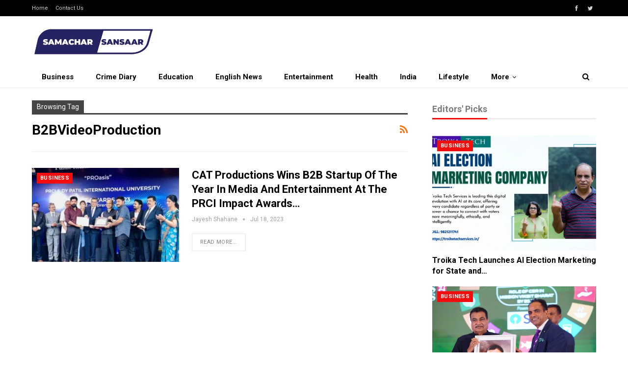

--- FILE ---
content_type: text/html; charset=UTF-8
request_url: https://en.samacharsansaar.com/tag/b2bvideoproduction/
body_size: 12883
content:
	<!DOCTYPE html>
		<!--[if IE 8]>
	<html class="ie ie8" lang="en-US"> <![endif]-->
	<!--[if IE 9]>
	<html class="ie ie9" lang="en-US"> <![endif]-->
	<!--[if gt IE 9]><!-->
<html lang="en-US"> <!--<![endif]-->
	<head>
				<meta charset="UTF-8">
		<meta http-equiv="X-UA-Compatible" content="IE=edge">
		<meta name="viewport" content="width=device-width, initial-scale=1.0">
		<link rel="pingback" href="https://en.samacharsansaar.com/xmlrpc.php"/>

		<title>B2BVideoProduction &#8211; Samachar Sansaar English</title>
<meta name='robots' content='max-image-preview:large' />
	<style>img:is([sizes="auto" i], [sizes^="auto," i]) { contain-intrinsic-size: 3000px 1500px }</style>
	
<!-- Better Open Graph, Schema.org & Twitter Integration -->
<meta property="og:locale" content="en_us"/>
<meta property="og:site_name" content="Samachar Sansaar English"/>
<meta property="og:url" content="https://en.samacharsansaar.com/tag/b2bvideoproduction/"/>
<meta property="og:title" content="Archives"/>
<meta property="og:type" content="website"/>
<meta name="twitter:card" content="summary"/>
<meta name="twitter:url" content="https://en.samacharsansaar.com/tag/b2bvideoproduction/"/>
<meta name="twitter:title" content="Archives"/>
<!-- / Better Open Graph, Schema.org & Twitter Integration. -->
<link rel='dns-prefetch' href='//fonts.googleapis.com' />
<link rel="alternate" type="application/rss+xml" title="Samachar Sansaar English &raquo; Feed" href="https://en.samacharsansaar.com/feed/" />
<link rel="alternate" type="application/rss+xml" title="Samachar Sansaar English &raquo; Comments Feed" href="https://en.samacharsansaar.com/comments/feed/" />
<link rel="alternate" type="application/rss+xml" title="Samachar Sansaar English &raquo; B2BVideoProduction Tag Feed" href="https://en.samacharsansaar.com/tag/b2bvideoproduction/feed/" />
<script type="text/javascript">
/* <![CDATA[ */
window._wpemojiSettings = {"baseUrl":"https:\/\/s.w.org\/images\/core\/emoji\/16.0.1\/72x72\/","ext":".png","svgUrl":"https:\/\/s.w.org\/images\/core\/emoji\/16.0.1\/svg\/","svgExt":".svg","source":{"concatemoji":"https:\/\/en.samacharsansaar.com\/wp-includes\/js\/wp-emoji-release.min.js?ver=d7887a72a9adb9e767db9fa581188dc2"}};
/*! This file is auto-generated */
!function(s,n){var o,i,e;function c(e){try{var t={supportTests:e,timestamp:(new Date).valueOf()};sessionStorage.setItem(o,JSON.stringify(t))}catch(e){}}function p(e,t,n){e.clearRect(0,0,e.canvas.width,e.canvas.height),e.fillText(t,0,0);var t=new Uint32Array(e.getImageData(0,0,e.canvas.width,e.canvas.height).data),a=(e.clearRect(0,0,e.canvas.width,e.canvas.height),e.fillText(n,0,0),new Uint32Array(e.getImageData(0,0,e.canvas.width,e.canvas.height).data));return t.every(function(e,t){return e===a[t]})}function u(e,t){e.clearRect(0,0,e.canvas.width,e.canvas.height),e.fillText(t,0,0);for(var n=e.getImageData(16,16,1,1),a=0;a<n.data.length;a++)if(0!==n.data[a])return!1;return!0}function f(e,t,n,a){switch(t){case"flag":return n(e,"\ud83c\udff3\ufe0f\u200d\u26a7\ufe0f","\ud83c\udff3\ufe0f\u200b\u26a7\ufe0f")?!1:!n(e,"\ud83c\udde8\ud83c\uddf6","\ud83c\udde8\u200b\ud83c\uddf6")&&!n(e,"\ud83c\udff4\udb40\udc67\udb40\udc62\udb40\udc65\udb40\udc6e\udb40\udc67\udb40\udc7f","\ud83c\udff4\u200b\udb40\udc67\u200b\udb40\udc62\u200b\udb40\udc65\u200b\udb40\udc6e\u200b\udb40\udc67\u200b\udb40\udc7f");case"emoji":return!a(e,"\ud83e\udedf")}return!1}function g(e,t,n,a){var r="undefined"!=typeof WorkerGlobalScope&&self instanceof WorkerGlobalScope?new OffscreenCanvas(300,150):s.createElement("canvas"),o=r.getContext("2d",{willReadFrequently:!0}),i=(o.textBaseline="top",o.font="600 32px Arial",{});return e.forEach(function(e){i[e]=t(o,e,n,a)}),i}function t(e){var t=s.createElement("script");t.src=e,t.defer=!0,s.head.appendChild(t)}"undefined"!=typeof Promise&&(o="wpEmojiSettingsSupports",i=["flag","emoji"],n.supports={everything:!0,everythingExceptFlag:!0},e=new Promise(function(e){s.addEventListener("DOMContentLoaded",e,{once:!0})}),new Promise(function(t){var n=function(){try{var e=JSON.parse(sessionStorage.getItem(o));if("object"==typeof e&&"number"==typeof e.timestamp&&(new Date).valueOf()<e.timestamp+604800&&"object"==typeof e.supportTests)return e.supportTests}catch(e){}return null}();if(!n){if("undefined"!=typeof Worker&&"undefined"!=typeof OffscreenCanvas&&"undefined"!=typeof URL&&URL.createObjectURL&&"undefined"!=typeof Blob)try{var e="postMessage("+g.toString()+"("+[JSON.stringify(i),f.toString(),p.toString(),u.toString()].join(",")+"));",a=new Blob([e],{type:"text/javascript"}),r=new Worker(URL.createObjectURL(a),{name:"wpTestEmojiSupports"});return void(r.onmessage=function(e){c(n=e.data),r.terminate(),t(n)})}catch(e){}c(n=g(i,f,p,u))}t(n)}).then(function(e){for(var t in e)n.supports[t]=e[t],n.supports.everything=n.supports.everything&&n.supports[t],"flag"!==t&&(n.supports.everythingExceptFlag=n.supports.everythingExceptFlag&&n.supports[t]);n.supports.everythingExceptFlag=n.supports.everythingExceptFlag&&!n.supports.flag,n.DOMReady=!1,n.readyCallback=function(){n.DOMReady=!0}}).then(function(){return e}).then(function(){var e;n.supports.everything||(n.readyCallback(),(e=n.source||{}).concatemoji?t(e.concatemoji):e.wpemoji&&e.twemoji&&(t(e.twemoji),t(e.wpemoji)))}))}((window,document),window._wpemojiSettings);
/* ]]> */
</script>

<style id='wp-emoji-styles-inline-css' type='text/css'>

	img.wp-smiley, img.emoji {
		display: inline !important;
		border: none !important;
		box-shadow: none !important;
		height: 1em !important;
		width: 1em !important;
		margin: 0 0.07em !important;
		vertical-align: -0.1em !important;
		background: none !important;
		padding: 0 !important;
	}
</style>
<link rel='stylesheet' id='wp-block-library-css' href='https://en.samacharsansaar.com/wp-includes/css/dist/block-library/style.min.css?ver=d7887a72a9adb9e767db9fa581188dc2' type='text/css' media='all' />
<style id='classic-theme-styles-inline-css' type='text/css'>
/*! This file is auto-generated */
.wp-block-button__link{color:#fff;background-color:#32373c;border-radius:9999px;box-shadow:none;text-decoration:none;padding:calc(.667em + 2px) calc(1.333em + 2px);font-size:1.125em}.wp-block-file__button{background:#32373c;color:#fff;text-decoration:none}
</style>
<style id='global-styles-inline-css' type='text/css'>
:root{--wp--preset--aspect-ratio--square: 1;--wp--preset--aspect-ratio--4-3: 4/3;--wp--preset--aspect-ratio--3-4: 3/4;--wp--preset--aspect-ratio--3-2: 3/2;--wp--preset--aspect-ratio--2-3: 2/3;--wp--preset--aspect-ratio--16-9: 16/9;--wp--preset--aspect-ratio--9-16: 9/16;--wp--preset--color--black: #000000;--wp--preset--color--cyan-bluish-gray: #abb8c3;--wp--preset--color--white: #ffffff;--wp--preset--color--pale-pink: #f78da7;--wp--preset--color--vivid-red: #cf2e2e;--wp--preset--color--luminous-vivid-orange: #ff6900;--wp--preset--color--luminous-vivid-amber: #fcb900;--wp--preset--color--light-green-cyan: #7bdcb5;--wp--preset--color--vivid-green-cyan: #00d084;--wp--preset--color--pale-cyan-blue: #8ed1fc;--wp--preset--color--vivid-cyan-blue: #0693e3;--wp--preset--color--vivid-purple: #9b51e0;--wp--preset--gradient--vivid-cyan-blue-to-vivid-purple: linear-gradient(135deg,rgba(6,147,227,1) 0%,rgb(155,81,224) 100%);--wp--preset--gradient--light-green-cyan-to-vivid-green-cyan: linear-gradient(135deg,rgb(122,220,180) 0%,rgb(0,208,130) 100%);--wp--preset--gradient--luminous-vivid-amber-to-luminous-vivid-orange: linear-gradient(135deg,rgba(252,185,0,1) 0%,rgba(255,105,0,1) 100%);--wp--preset--gradient--luminous-vivid-orange-to-vivid-red: linear-gradient(135deg,rgba(255,105,0,1) 0%,rgb(207,46,46) 100%);--wp--preset--gradient--very-light-gray-to-cyan-bluish-gray: linear-gradient(135deg,rgb(238,238,238) 0%,rgb(169,184,195) 100%);--wp--preset--gradient--cool-to-warm-spectrum: linear-gradient(135deg,rgb(74,234,220) 0%,rgb(151,120,209) 20%,rgb(207,42,186) 40%,rgb(238,44,130) 60%,rgb(251,105,98) 80%,rgb(254,248,76) 100%);--wp--preset--gradient--blush-light-purple: linear-gradient(135deg,rgb(255,206,236) 0%,rgb(152,150,240) 100%);--wp--preset--gradient--blush-bordeaux: linear-gradient(135deg,rgb(254,205,165) 0%,rgb(254,45,45) 50%,rgb(107,0,62) 100%);--wp--preset--gradient--luminous-dusk: linear-gradient(135deg,rgb(255,203,112) 0%,rgb(199,81,192) 50%,rgb(65,88,208) 100%);--wp--preset--gradient--pale-ocean: linear-gradient(135deg,rgb(255,245,203) 0%,rgb(182,227,212) 50%,rgb(51,167,181) 100%);--wp--preset--gradient--electric-grass: linear-gradient(135deg,rgb(202,248,128) 0%,rgb(113,206,126) 100%);--wp--preset--gradient--midnight: linear-gradient(135deg,rgb(2,3,129) 0%,rgb(40,116,252) 100%);--wp--preset--font-size--small: 13px;--wp--preset--font-size--medium: 20px;--wp--preset--font-size--large: 36px;--wp--preset--font-size--x-large: 42px;--wp--preset--spacing--20: 0.44rem;--wp--preset--spacing--30: 0.67rem;--wp--preset--spacing--40: 1rem;--wp--preset--spacing--50: 1.5rem;--wp--preset--spacing--60: 2.25rem;--wp--preset--spacing--70: 3.38rem;--wp--preset--spacing--80: 5.06rem;--wp--preset--shadow--natural: 6px 6px 9px rgba(0, 0, 0, 0.2);--wp--preset--shadow--deep: 12px 12px 50px rgba(0, 0, 0, 0.4);--wp--preset--shadow--sharp: 6px 6px 0px rgba(0, 0, 0, 0.2);--wp--preset--shadow--outlined: 6px 6px 0px -3px rgba(255, 255, 255, 1), 6px 6px rgba(0, 0, 0, 1);--wp--preset--shadow--crisp: 6px 6px 0px rgba(0, 0, 0, 1);}:where(.is-layout-flex){gap: 0.5em;}:where(.is-layout-grid){gap: 0.5em;}body .is-layout-flex{display: flex;}.is-layout-flex{flex-wrap: wrap;align-items: center;}.is-layout-flex > :is(*, div){margin: 0;}body .is-layout-grid{display: grid;}.is-layout-grid > :is(*, div){margin: 0;}:where(.wp-block-columns.is-layout-flex){gap: 2em;}:where(.wp-block-columns.is-layout-grid){gap: 2em;}:where(.wp-block-post-template.is-layout-flex){gap: 1.25em;}:where(.wp-block-post-template.is-layout-grid){gap: 1.25em;}.has-black-color{color: var(--wp--preset--color--black) !important;}.has-cyan-bluish-gray-color{color: var(--wp--preset--color--cyan-bluish-gray) !important;}.has-white-color{color: var(--wp--preset--color--white) !important;}.has-pale-pink-color{color: var(--wp--preset--color--pale-pink) !important;}.has-vivid-red-color{color: var(--wp--preset--color--vivid-red) !important;}.has-luminous-vivid-orange-color{color: var(--wp--preset--color--luminous-vivid-orange) !important;}.has-luminous-vivid-amber-color{color: var(--wp--preset--color--luminous-vivid-amber) !important;}.has-light-green-cyan-color{color: var(--wp--preset--color--light-green-cyan) !important;}.has-vivid-green-cyan-color{color: var(--wp--preset--color--vivid-green-cyan) !important;}.has-pale-cyan-blue-color{color: var(--wp--preset--color--pale-cyan-blue) !important;}.has-vivid-cyan-blue-color{color: var(--wp--preset--color--vivid-cyan-blue) !important;}.has-vivid-purple-color{color: var(--wp--preset--color--vivid-purple) !important;}.has-black-background-color{background-color: var(--wp--preset--color--black) !important;}.has-cyan-bluish-gray-background-color{background-color: var(--wp--preset--color--cyan-bluish-gray) !important;}.has-white-background-color{background-color: var(--wp--preset--color--white) !important;}.has-pale-pink-background-color{background-color: var(--wp--preset--color--pale-pink) !important;}.has-vivid-red-background-color{background-color: var(--wp--preset--color--vivid-red) !important;}.has-luminous-vivid-orange-background-color{background-color: var(--wp--preset--color--luminous-vivid-orange) !important;}.has-luminous-vivid-amber-background-color{background-color: var(--wp--preset--color--luminous-vivid-amber) !important;}.has-light-green-cyan-background-color{background-color: var(--wp--preset--color--light-green-cyan) !important;}.has-vivid-green-cyan-background-color{background-color: var(--wp--preset--color--vivid-green-cyan) !important;}.has-pale-cyan-blue-background-color{background-color: var(--wp--preset--color--pale-cyan-blue) !important;}.has-vivid-cyan-blue-background-color{background-color: var(--wp--preset--color--vivid-cyan-blue) !important;}.has-vivid-purple-background-color{background-color: var(--wp--preset--color--vivid-purple) !important;}.has-black-border-color{border-color: var(--wp--preset--color--black) !important;}.has-cyan-bluish-gray-border-color{border-color: var(--wp--preset--color--cyan-bluish-gray) !important;}.has-white-border-color{border-color: var(--wp--preset--color--white) !important;}.has-pale-pink-border-color{border-color: var(--wp--preset--color--pale-pink) !important;}.has-vivid-red-border-color{border-color: var(--wp--preset--color--vivid-red) !important;}.has-luminous-vivid-orange-border-color{border-color: var(--wp--preset--color--luminous-vivid-orange) !important;}.has-luminous-vivid-amber-border-color{border-color: var(--wp--preset--color--luminous-vivid-amber) !important;}.has-light-green-cyan-border-color{border-color: var(--wp--preset--color--light-green-cyan) !important;}.has-vivid-green-cyan-border-color{border-color: var(--wp--preset--color--vivid-green-cyan) !important;}.has-pale-cyan-blue-border-color{border-color: var(--wp--preset--color--pale-cyan-blue) !important;}.has-vivid-cyan-blue-border-color{border-color: var(--wp--preset--color--vivid-cyan-blue) !important;}.has-vivid-purple-border-color{border-color: var(--wp--preset--color--vivid-purple) !important;}.has-vivid-cyan-blue-to-vivid-purple-gradient-background{background: var(--wp--preset--gradient--vivid-cyan-blue-to-vivid-purple) !important;}.has-light-green-cyan-to-vivid-green-cyan-gradient-background{background: var(--wp--preset--gradient--light-green-cyan-to-vivid-green-cyan) !important;}.has-luminous-vivid-amber-to-luminous-vivid-orange-gradient-background{background: var(--wp--preset--gradient--luminous-vivid-amber-to-luminous-vivid-orange) !important;}.has-luminous-vivid-orange-to-vivid-red-gradient-background{background: var(--wp--preset--gradient--luminous-vivid-orange-to-vivid-red) !important;}.has-very-light-gray-to-cyan-bluish-gray-gradient-background{background: var(--wp--preset--gradient--very-light-gray-to-cyan-bluish-gray) !important;}.has-cool-to-warm-spectrum-gradient-background{background: var(--wp--preset--gradient--cool-to-warm-spectrum) !important;}.has-blush-light-purple-gradient-background{background: var(--wp--preset--gradient--blush-light-purple) !important;}.has-blush-bordeaux-gradient-background{background: var(--wp--preset--gradient--blush-bordeaux) !important;}.has-luminous-dusk-gradient-background{background: var(--wp--preset--gradient--luminous-dusk) !important;}.has-pale-ocean-gradient-background{background: var(--wp--preset--gradient--pale-ocean) !important;}.has-electric-grass-gradient-background{background: var(--wp--preset--gradient--electric-grass) !important;}.has-midnight-gradient-background{background: var(--wp--preset--gradient--midnight) !important;}.has-small-font-size{font-size: var(--wp--preset--font-size--small) !important;}.has-medium-font-size{font-size: var(--wp--preset--font-size--medium) !important;}.has-large-font-size{font-size: var(--wp--preset--font-size--large) !important;}.has-x-large-font-size{font-size: var(--wp--preset--font-size--x-large) !important;}
:where(.wp-block-post-template.is-layout-flex){gap: 1.25em;}:where(.wp-block-post-template.is-layout-grid){gap: 1.25em;}
:where(.wp-block-columns.is-layout-flex){gap: 2em;}:where(.wp-block-columns.is-layout-grid){gap: 2em;}
:root :where(.wp-block-pullquote){font-size: 1.5em;line-height: 1.6;}
</style>
<link rel='stylesheet' id='better-framework-main-fonts-css' href='https://fonts.googleapis.com/css?family=Roboto:400,700,500,400italic&#038;display=swap' type='text/css' media='all' />
<script type="text/javascript" src="https://en.samacharsansaar.com/wp-includes/js/jquery/jquery.min.js?ver=3.7.1" id="jquery-core-js"></script>
<script type="text/javascript" src="https://en.samacharsansaar.com/wp-includes/js/jquery/jquery-migrate.min.js?ver=3.4.1" id="jquery-migrate-js"></script>
<!--[if lt IE 9]>
<script type="text/javascript" src="https://en.samacharsansaar.com/wp-content/themes/publisher/includes/libs/better-framework/assets/js/html5shiv.min.js?ver=3.15.0" id="bf-html5shiv-js"></script>
<![endif]-->
<!--[if lt IE 9]>
<script type="text/javascript" src="https://en.samacharsansaar.com/wp-content/themes/publisher/includes/libs/better-framework/assets/js/respond.min.js?ver=3.15.0" id="bf-respond-js"></script>
<![endif]-->
<link rel="https://api.w.org/" href="https://en.samacharsansaar.com/wp-json/" /><link rel="alternate" title="JSON" type="application/json" href="https://en.samacharsansaar.com/wp-json/wp/v2/tags/116" /><link rel="EditURI" type="application/rsd+xml" title="RSD" href="https://en.samacharsansaar.com/xmlrpc.php?rsd" />
<!-- Google tag (gtag.js) -->
<script async src="https://www.googletagmanager.com/gtag/js?id=G-W26M9P7P7W"></script>
<script>
  window.dataLayer = window.dataLayer || [];
  function gtag(){dataLayer.push(arguments);}
  gtag('js', new Date());

  gtag('config', 'G-W26M9P7P7W');
</script><script async src="https://pagead2.googlesyndication.com/pagead/js/adsbygoogle.js?client=ca-pub-8196072217294642"
     crossorigin="anonymous"></script><meta name="generator" content="Powered by WPBakery Page Builder - drag and drop page builder for WordPress."/>
<script type="application/ld+json">{
    "@context": "http://schema.org/",
    "@type": "Organization",
    "@id": "#organization",
    "logo": {
        "@type": "ImageObject",
        "url": "https://en.samacharsansaar.com/wp-content/uploads/2023/12/FINAL-ENGLISH-1.png"
    },
    "url": "https://en.samacharsansaar.com/",
    "name": "Samachar Sansaar English",
    "description": ""
}</script>
<script type="application/ld+json">{
    "@context": "http://schema.org/",
    "@type": "WebSite",
    "name": "Samachar Sansaar English",
    "alternateName": "",
    "url": "https://en.samacharsansaar.com/"
}</script>
<link rel='stylesheet' id='bf-minifed-css-1' href='https://en.samacharsansaar.com/wp-content/bs-booster-cache/ff1d4337ea53b0f155ed62557652440b.css' type='text/css' media='all' />
<link rel='stylesheet' id='7.11.0-1759493724' href='https://en.samacharsansaar.com/wp-content/bs-booster-cache/20d00d3fab4f0ad245519794c64e3543.css' type='text/css' media='all' />
<link rel="icon" href="https://en.samacharsansaar.com/wp-content/uploads/2023/07/samachar-icon-1-100x100.jpg" sizes="32x32" />
<link rel="icon" href="https://en.samacharsansaar.com/wp-content/uploads/2023/07/samachar-icon-1.jpg" sizes="192x192" />
<link rel="apple-touch-icon" href="https://en.samacharsansaar.com/wp-content/uploads/2023/07/samachar-icon-1.jpg" />
<meta name="msapplication-TileImage" content="https://en.samacharsansaar.com/wp-content/uploads/2023/07/samachar-icon-1.jpg" />
		<style type="text/css" id="wp-custom-css">
			.site-branding .logo a img{
    max-width: 250px !important;
}		</style>
		<noscript><style> .wpb_animate_when_almost_visible { opacity: 1; }</style></noscript>	</head>

<body class="archive tag tag-b2bvideoproduction tag-116 wp-theme-publisher bs-theme bs-publisher bs-publisher-clean-news active-light-box ltr close-rh page-layout-2-col page-layout-2-col-right full-width active-sticky-sidebar main-menu-sticky-smart main-menu-out-full-width active-ajax-search  wpb-js-composer js-comp-ver-6.7.0 vc_responsive bs-ll-a" dir="ltr">
	<header id="header" class="site-header header-style-2 full-width" itemscope="itemscope" itemtype="https://schema.org/WPHeader">

		<section class="topbar topbar-style-1 hidden-xs hidden-xs">
	<div class="content-wrap">
		<div class="container">
			<div class="topbar-inner clearfix">

									<div class="section-links">
								<div  class="  better-studio-shortcode bsc-clearfix better-social-counter style-button not-colored in-4-col">
						<ul class="social-list bsc-clearfix"><li class="social-item facebook"><a href = "https://www.facebook.com/BetterSTU" target = "_blank" > <i class="item-icon bsfi-facebook" ></i><span class="item-title" > Likes </span> </a> </li> <li class="social-item twitter"><a href = "https://twitter.com/BetterSTU" target = "_blank" > <i class="item-icon bsfi-twitter" ></i><span class="item-title" > Followers </span> </a> </li> 			</ul>
		</div>
							</div>
				
				<div class="section-menu">
						<div id="menu-top" class="menu top-menu-wrapper" role="navigation" itemscope="itemscope" itemtype="https://schema.org/SiteNavigationElement">
		<nav class="top-menu-container">

			<ul id="top-navigation" class="top-menu menu clearfix bsm-pure">
				<li id="menu-item-166" class="menu-item menu-item-type-post_type menu-item-object-page better-anim-fade menu-item-166"><a href="https://en.samacharsansaar.com/bs-front-page/">Home</a></li>
<li id="menu-item-2715" class="menu-item menu-item-type-post_type menu-item-object-page better-anim-fade menu-item-2715"><a href="https://en.samacharsansaar.com/bs-contact-us/">Contact Us</a></li>
			</ul>

		</nav>
	</div>
				</div>
			</div>
		</div>
	</div>
</section>
		<div class="header-inner">
			<div class="content-wrap">
				<div class="container">
					<div class="row">
						<div class="row-height">
							<div class="logo-col col-xs-12">
								<div class="col-inside">
									<div id="site-branding" class="site-branding">
	<p  id="site-title" class="logo h1 img-logo">
	<a href="https://en.samacharsansaar.com/" itemprop="url" rel="home">
					<img id="site-logo" src="https://en.samacharsansaar.com/wp-content/uploads/2023/12/FINAL-ENGLISH-1.png"
			     alt="समाचार संसार"  />

			<span class="site-title">समाचार संसार - </span>
				</a>
</p>
</div><!-- .site-branding -->
								</div>
							</div>
													</div>
					</div>
				</div>
			</div>
		</div>

		<div id="menu-main" class="menu main-menu-wrapper show-search-item menu-actions-btn-width-1" role="navigation" itemscope="itemscope" itemtype="https://schema.org/SiteNavigationElement">
	<div class="main-menu-inner">
		<div class="content-wrap">
			<div class="container">

				<nav class="main-menu-container">
					<ul id="main-navigation" class="main-menu menu bsm-pure clearfix">
						<li id="menu-item-2684" class="menu-item menu-item-type-taxonomy menu-item-object-category menu-term-30 better-anim-fade menu-item-2684"><a href="https://en.samacharsansaar.com/category/business/">Business</a></li>
<li id="menu-item-2685" class="menu-item menu-item-type-taxonomy menu-item-object-category menu-term-31 better-anim-fade menu-item-2685"><a href="https://en.samacharsansaar.com/category/crime-diary/">Crime Diary</a></li>
<li id="menu-item-2686" class="menu-item menu-item-type-taxonomy menu-item-object-category menu-term-32 better-anim-fade menu-item-2686"><a href="https://en.samacharsansaar.com/category/education/">Education</a></li>
<li id="menu-item-2687" class="menu-item menu-item-type-taxonomy menu-item-object-category menu-term-38 better-anim-fade menu-item-2687"><a href="https://en.samacharsansaar.com/category/english-news/">English News</a></li>
<li id="menu-item-3631" class="menu-item menu-item-type-taxonomy menu-item-object-category menu-term-94 better-anim-fade menu-item-3631"><a href="https://en.samacharsansaar.com/category/entertainment/">Entertainment</a></li>
<li id="menu-item-3632" class="menu-item menu-item-type-taxonomy menu-item-object-category menu-term-311 better-anim-fade menu-item-3632"><a href="https://en.samacharsansaar.com/category/health/">Health</a></li>
<li id="menu-item-2688" class="menu-item menu-item-type-taxonomy menu-item-object-category menu-term-33 better-anim-fade menu-item-2688"><a href="https://en.samacharsansaar.com/category/india/">India</a></li>
<li id="menu-item-2689" class="menu-item menu-item-type-taxonomy menu-item-object-category menu-term-40 better-anim-fade menu-item-2689"><a href="https://en.samacharsansaar.com/category/eg-lifestyle/">Lifestyle</a></li>
<li id="menu-item-3633" class="menu-item menu-item-type-taxonomy menu-item-object-category menu-term-179 better-anim-fade menu-item-3633"><a href="https://en.samacharsansaar.com/category/national/">National</a></li>
<li id="menu-item-2690" class="menu-item menu-item-type-taxonomy menu-item-object-category menu-term-1 better-anim-fade menu-item-2690"><a href="https://en.samacharsansaar.com/category/news/">News</a></li>
<li id="menu-item-2691" class="menu-item menu-item-type-taxonomy menu-item-object-category menu-term-34 better-anim-fade menu-item-2691"><a href="https://en.samacharsansaar.com/category/politics/">Politics</a></li>
<li id="menu-item-2692" class="menu-item menu-item-type-taxonomy menu-item-object-category menu-term-35 better-anim-fade menu-item-2692"><a href="https://en.samacharsansaar.com/category/religion/">Religion</a></li>
<li id="menu-item-2693" class="menu-item menu-item-type-taxonomy menu-item-object-category menu-term-36 better-anim-fade menu-item-2693"><a href="https://en.samacharsansaar.com/category/sports/">Sports</a></li>
<li id="menu-item-2694" class="menu-item menu-item-type-taxonomy menu-item-object-category menu-term-37 better-anim-fade menu-item-2694"><a href="https://en.samacharsansaar.com/category/technology/">Technology</a></li>
<li id="menu-item-3064" class="menu-item menu-item-type-custom menu-item-object-custom better-anim-fade menu-item-3064"><a href="https://samacharsansaar.com/">Samachar Sansaar</a></li>
					</ul><!-- #main-navigation -->
											<div class="menu-action-buttons width-1">
															<div class="search-container close">
									<span class="search-handler"><i class="fa fa-search"></i></span>

									<div class="search-box clearfix">
										<form role="search" method="get" class="search-form clearfix" action="https://en.samacharsansaar.com">
	<input type="search" class="search-field"
	       placeholder="Search..."
	       value="" name="s"
	       title="Search for:"
	       autocomplete="off">
	<input type="submit" class="search-submit" value="Search">
</form><!-- .search-form -->
									</div>
								</div>
														</div>
										</nav><!-- .main-menu-container -->

			</div>
		</div>
	</div>
</div><!-- .menu -->
	</header><!-- .header -->
	<div class="rh-header clearfix light deferred-block-exclude">
		<div class="rh-container clearfix">

			<div class="menu-container close">
				<span class="menu-handler"><span class="lines"></span></span>
			</div><!-- .menu-container -->

			<div class="logo-container rh-img-logo">
				<a href="https://en.samacharsansaar.com/" itemprop="url" rel="home">
											<img src="https://en.samacharsansaar.com/wp-content/uploads/2023/12/FINAL-ENGLISH-1.png"
						     alt="Samachar Sansaar English"  />				</a>
			</div><!-- .logo-container -->
		</div><!-- .rh-container -->
	</div><!-- .rh-header -->
		<div class="main-wrap content-main-wrap">
		<div class="content-wrap">
		<main id="content" class="content-container">

		<div class="container layout-2-col layout-2-col-1 layout-right-sidebar">
			<div class="row main-section">
										<div class="col-sm-8 content-column">
							<section class="archive-title tag-title with-action">
	<div class="pre-title"><span>Browsing Tag</span></div>

	<div class="actions-container">
		<a class="rss-link" href="https://en.samacharsansaar.com/tag/b2bvideoproduction/feed/"><i class="fa fa-rss"></i></a>
	</div>

	<h1 class="page-heading"><span class="h-title">B2BVideoProduction</span></h1>

	</section>
	<div class="listing listing-blog listing-blog-5 clearfix ">
		<article class="post-2763 type-post format-standard has-post-thumbnail   listing-item listing-item-blog  listing-item-blog-5 main-term-30 bsw-7 ">
	<div class="item-inner clearfix">

					<div class="featured clearfix">
				<div class="term-badges floated"><span class="term-badge term-30"><a href="https://en.samacharsansaar.com/category/business/">Business</a></span></div>				<a  title="CAT Productions Wins B2B Startup of the Year in Media and Entertainment at the PRCI Impact Awards 2023" data-src="https://en.samacharsansaar.com/wp-content/uploads/2023/07/1-1-5-357x210.jpg" data-bs-srcset="{&quot;baseurl&quot;:&quot;https:\/\/en.samacharsansaar.com\/wp-content\/uploads\/2023\/07\/&quot;,&quot;sizes&quot;:{&quot;210&quot;:&quot;1-1-5-210x136.jpg&quot;,&quot;279&quot;:&quot;1-1-5-279x220.jpg&quot;,&quot;357&quot;:&quot;1-1-5-357x210.jpg&quot;,&quot;750&quot;:&quot;1-1-5-750x430.jpg&quot;,&quot;1200&quot;:&quot;1-1-5.jpg&quot;}}"						class="img-holder" href="https://en.samacharsansaar.com/cat-productions-wins-b2b-startup-of-the-year-in-media-and-entertainment-at-the-prci-impact-awards-2023/"></a>
							</div>
		<h2 class="title">		<a href="https://en.samacharsansaar.com/cat-productions-wins-b2b-startup-of-the-year-in-media-and-entertainment-at-the-prci-impact-awards-2023/" class="post-title post-url">
			CAT Productions Wins B2B Startup of the Year in Media and Entertainment at the PRCI Impact Awards&hellip;		</a>
		</h2>		<div class="post-meta">

							<a href="https://en.samacharsansaar.com/author/jayesh/"
				   title="Browse Author Articles"
				   class="post-author-a">
					<i class="post-author author">
						Jayesh Shahane					</i>
				</a>
							<span class="time"><time class="post-published updated"
				                         datetime="2023-07-18T15:31:19+05:30">Jul 18, 2023</time></span>
						</div>
					<div class="post-summary">
								<a class="read-more"
				   href="https://en.samacharsansaar.com/cat-productions-wins-b2b-startup-of-the-year-in-media-and-entertainment-at-the-prci-impact-awards-2023/">Read More...</a>
			</div>
				</div>
	</article >
	</div>
							</div><!-- .content-column -->
												<div class="col-sm-4 sidebar-column sidebar-column-primary">
							<aside id="sidebar-primary-sidebar" class="sidebar" role="complementary" aria-label="Primary Sidebar Sidebar" itemscope="itemscope" itemtype="https://schema.org/WPSideBar">
	<div id="bs-thumbnail-listing-2-2" class=" h-ni w-t primary-sidebar-widget widget widget_bs-thumbnail-listing-2"><div class=" bs-listing bs-listing-listing-thumbnail-2 bs-listing-single-tab">		<p class="section-heading sh-t5 sh-s1 main-term-none">

		
							<span class="h-text main-term-none main-link">
						 Editors' Picks					</span>
			
		
		</p>
			<div class="listing listing-thumbnail listing-tb-2 clearfix scolumns-1 bsw-4 ">
	<div  class="post-18984 type-post format-standard has-post-thumbnail   listing-item listing-item-thumbnail listing-item-tb-2 main-term-30">
<div class="item-inner clearfix">
			<div class="featured featured-type-featured-image">
			<div class="term-badges floated"><span class="term-badge term-30"><a href="https://en.samacharsansaar.com/category/business/">Business</a></span></div>			<a  title="Troika Tech Launches AI Election Marketing for State and Local Polls in India" data-src="https://en.samacharsansaar.com/wp-content/uploads/2025/05/PNN-2025-05-08T114638184.jpg" data-bs-srcset="{&quot;baseurl&quot;:&quot;https:\/\/en.samacharsansaar.com\/wp-content\/uploads\/2025\/05\/&quot;,&quot;sizes&quot;:{&quot;1200&quot;:&quot;PNN-2025-05-08T114638184.jpg&quot;}}"					class="img-holder" href="https://en.samacharsansaar.com/troika-tech-launches-ai-election-marketing-for-state-and-local-polls-in-india/"></a>
					</div>
	<p class="title">	<a class="post-url" href="https://en.samacharsansaar.com/troika-tech-launches-ai-election-marketing-for-state-and-local-polls-in-india/" title="Troika Tech Launches AI Election Marketing for State and Local Polls in India">
			<span class="post-title">
				Troika Tech Launches AI Election Marketing for State and&hellip;			</span>
	</a>
	</p></div>
</div >
<div  class="post-20897 type-post format-standard has-post-thumbnail   listing-item listing-item-thumbnail listing-item-tb-2 main-term-30">
<div class="item-inner clearfix">
			<div class="featured featured-type-featured-image">
			<div class="term-badges floated"><span class="term-badge term-30"><a href="https://en.samacharsansaar.com/category/business/">Business</a></span></div>			<a  title="12th National CSR summit “Role of CSR in Mission Viksit Bharat by 2047” held in New Delhi, Shri Nitin Gatkari Ji urges Community Engagement" data-src="https://en.samacharsansaar.com/wp-content/uploads/2025/07/12th-National-CSR-summit-Role-of-CSR-in-Mission-Viksit-Bharat-by-2047-held-in-New-Delhi-Shri-Nitin-Gatkari-Ji-urges-Community-Engagement.jpg" data-bs-srcset="{&quot;baseurl&quot;:&quot;https:\/\/en.samacharsansaar.com\/wp-content\/uploads\/2025\/07\/&quot;,&quot;sizes&quot;:{&quot;1200&quot;:&quot;12th-National-CSR-summit-Role-of-CSR-in-Mission-Viksit-Bharat-by-2047-held-in-New-Delhi-Shri-Nitin-Gatkari-Ji-urges-Community-Engagement.jpg&quot;}}"					class="img-holder" href="https://en.samacharsansaar.com/12th-national-csr-summit-role-of-csr-in-mission-viksit-bharat-by-2047-held-in-new-delhi-shri-nitin-gatkari-ji-urges-community-engagement/"></a>
					</div>
	<p class="title">	<a class="post-url" href="https://en.samacharsansaar.com/12th-national-csr-summit-role-of-csr-in-mission-viksit-bharat-by-2047-held-in-new-delhi-shri-nitin-gatkari-ji-urges-community-engagement/" title="12th National CSR summit “Role of CSR in Mission Viksit Bharat by 2047” held in New Delhi, Shri Nitin Gatkari Ji urges Community Engagement">
			<span class="post-title">
				12th National CSR summit “Role of CSR in Mission Viksit&hellip;			</span>
	</a>
	</p></div>
</div >
<div  class="post-6304 type-post format-standard has-post-thumbnail   listing-item listing-item-thumbnail listing-item-tb-2 main-term-94">
<div class="item-inner clearfix">
			<div class="featured featured-type-featured-image">
			<div class="term-badges floated"><span class="term-badge term-94"><a href="https://en.samacharsansaar.com/category/entertainment/">Entertainment</a></span></div>			<a  alt="Kanubhai The Great" title="&#8216;Kanubhai The Great&#8217; Teaser Unveiled &#8211; A Sneak Peek into the Upcoming Blockbuster!" data-src="https://en.samacharsansaar.com/wp-content/uploads/2023/11/Kanubhai-The-Great-357x210.jpg" data-bs-srcset="{&quot;baseurl&quot;:&quot;https:\/\/en.samacharsansaar.com\/wp-content\/uploads\/2023\/11\/&quot;,&quot;sizes&quot;:{&quot;210&quot;:&quot;Kanubhai-The-Great-210x136.jpg&quot;,&quot;279&quot;:&quot;Kanubhai-The-Great-279x220.jpg&quot;,&quot;357&quot;:&quot;Kanubhai-The-Great-357x210.jpg&quot;,&quot;750&quot;:&quot;Kanubhai-The-Great-750x430.jpg&quot;,&quot;1200&quot;:&quot;Kanubhai-The-Great.jpg&quot;}}"					class="img-holder" href="https://en.samacharsansaar.com/kanubhai-the-great-teaser-unveiled-a-sneak-peek-into-the-upcoming-blockbuster/"></a>
					</div>
	<p class="title">	<a class="post-url" href="https://en.samacharsansaar.com/kanubhai-the-great-teaser-unveiled-a-sneak-peek-into-the-upcoming-blockbuster/" title="&#8216;Kanubhai The Great&#8217; Teaser Unveiled &#8211; A Sneak Peek into the Upcoming Blockbuster!">
			<span class="post-title">
				&#8216;Kanubhai The Great&#8217; Teaser Unveiled &#8211; A&hellip;			</span>
	</a>
	</p></div>
</div >
	</div>
	</div></div></aside>
						</div><!-- .primary-sidebar-column -->
									</div><!-- .main-section -->
		</div>

	</main><!-- main -->
	</div><!-- .content-wrap -->
		</div><!-- .main-wrap -->
			<footer id="site-footer" class="site-footer full-width">
		<div class="footer-widgets light-text">
	<div class="content-wrap">
		<div class="container">
			<div class="row">
										<div class="col-sm-4">
							<aside id="sidebar-footer-1" class="sidebar" role="complementary" aria-label="Footer - Column 1 Sidebar" itemscope="itemscope" itemtype="https://schema.org/WPSideBar">
								<div id="bs-about-2" class=" h-ni w-nt footer-widget footer-column-1 widget widget_bs-about"><div  class="bs-shortcode bs-about ">
		<h4 class="about-title">
						<img class="logo-image" src="https://en.samacharsansaar.com/wp-content/uploads/2023/12/cropped-FINAL-ENGLISH-1.png.webp"
				     alt="">
				</h4>
	<div class="about-text">
			</div>
	<ul class="about-icons-list"><li class="about-icon-item facebook"><a href="#" target="_blank"><i class="fa fa-facebook"></i></a><li class="about-icon-item twitter"><a href="#" target="_blank"><i class="fa fa-twitter"></i></a><li class="about-icon-item google-plus"><a href="#" target="_blank"><i class="fa fa-google"></i></a><li class="about-icon-item instagram"><a href="#" target="_blank"><i class="fa fa-instagram"></i></a><li class="about-icon-item email"><a href="mailto:#" target="_blank"><i class="fa fa-envelope"></i></a><li class="about-icon-item youtube"><a href="#" target="_blank"><i class="item-icon bsfi bsfi-youtube"></i></a></ul></div>
</div>							</aside>
						</div>
						<div class="col-sm-4">
							<aside id="sidebar-footer-2" class="sidebar" role="complementary" aria-label="Footer - Column 2 Sidebar" itemscope="itemscope" itemtype="https://schema.org/WPSideBar">
															</aside>
						</div>
						<div class="col-sm-4">
							<aside id="sidebar-footer-3" class="sidebar" role="complementary" aria-label="Footer - Column 3 Sidebar" itemscope="itemscope" itemtype="https://schema.org/WPSideBar">
															</aside>
						</div>
									</div>
		</div>
	</div>
</div>
		<div class="copy-footer">
			<div class="content-wrap">
				<div class="container">
						<div class="row">
		<div class="col-lg-12">
			<div id="menu-footer" class="menu footer-menu-wrapper" role="navigation" itemscope="itemscope" itemtype="https://schema.org/SiteNavigationElement">
				<nav class="footer-menu-container">
					<ul id="footer-navigation" class="footer-menu menu clearfix">
						<li class="menu-item menu-item-type-post_type menu-item-object-page better-anim-fade menu-item-166"><a href="https://en.samacharsansaar.com/bs-front-page/">Home</a></li>
<li class="menu-item menu-item-type-post_type menu-item-object-page better-anim-fade menu-item-2715"><a href="https://en.samacharsansaar.com/bs-contact-us/">Contact Us</a></li>
					</ul>
				</nav>
			</div>
		</div>
	</div>
					<div class="row footer-copy-row">
						<div class="copy-1 col-lg-6 col-md-6 col-sm-6 col-xs-12">
													</div>
						<div class="copy-2 col-lg-6 col-md-6 col-sm-6 col-xs-12">
							© 2025 - Samachar Sansaar English. All Rights Reserved.						</div>
					</div>
				</div>
			</div>
		</div>
	</footer><!-- .footer -->
	<span class="back-top"><i class="fa fa-arrow-up"></i></span>

<script type="speculationrules">
{"prefetch":[{"source":"document","where":{"and":[{"href_matches":"\/*"},{"not":{"href_matches":["\/wp-*.php","\/wp-admin\/*","\/wp-content\/uploads\/*","\/wp-content\/*","\/wp-content\/plugins\/*","\/wp-content\/themes\/publisher\/*","\/*\\?(.+)"]}},{"not":{"selector_matches":"a[rel~=\"nofollow\"]"}},{"not":{"selector_matches":".no-prefetch, .no-prefetch a"}}]},"eagerness":"conservative"}]}
</script>
<!-- Google tag (gtag.js) -->
<script async src="https://www.googletagmanager.com/gtag/js?id=UA-250220760-1"></script>
<script>
  window.dataLayer = window.dataLayer || [];
  function gtag(){dataLayer.push(arguments);}
  gtag('js', new Date());

  gtag('config', 'UA-250220760-1');
</script><script type="text/javascript" id="publisher-theme-pagination-js-extra">
/* <![CDATA[ */
var bs_pagination_loc = {"loading":"<div class=\"bs-loading\"><div><\/div><div><\/div><div><\/div><div><\/div><div><\/div><div><\/div><div><\/div><div><\/div><div><\/div><\/div>"};
/* ]]> */
</script>
<script type="text/javascript" id="smart-lists-pack-pro-js-extra">
/* <![CDATA[ */
var bs_smart_lists_loc = {"translations":{"nav_next":"Next","nav_prev":"Prev","trans_x_of_y":"%1$s of %2$s","trans_page_x_of_y":"Page %1$s of %2$s"}};
/* ]]> */
</script>
<script type="text/javascript" id="publisher-js-extra">
/* <![CDATA[ */
var publisher_theme_global_loc = {"page":{"boxed":"full-width"},"header":{"style":"style-2","boxed":"out-full-width"},"ajax_url":"https:\/\/en.samacharsansaar.com\/wp-admin\/admin-ajax.php","loading":"<div class=\"bs-loading\"><div><\/div><div><\/div><div><\/div><div><\/div><div><\/div><div><\/div><div><\/div><div><\/div><div><\/div><\/div>","translations":{"tabs_all":"All","tabs_more":"More","lightbox_expand":"Expand the image","lightbox_close":"Close"},"lightbox":{"not_classes":""},"main_menu":{"more_menu":"enable"},"top_menu":{"more_menu":"enable"},"skyscraper":{"sticky_gap":30,"sticky":false,"position":""},"share":{"more":true},"refresh_googletagads":"1","get_locale":"en-US","notification":{"subscribe_msg":"By clicking the subscribe button you will never miss the new articles!","subscribed_msg":"You're subscribed to notifications","subscribe_btn":"Subscribe","subscribed_btn":"Unsubscribe"}};
var publisher_theme_ajax_search_loc = {"ajax_url":"https:\/\/en.samacharsansaar.com\/wp-admin\/admin-ajax.php","previewMarkup":"<div class=\"ajax-search-results-wrapper ajax-search-no-product ajax-search-fullwidth\">\n\t<div class=\"ajax-search-results\">\n\t\t<div class=\"ajax-ajax-posts-list\">\n\t\t\t<div class=\"clean-title heading-typo\">\n\t\t\t\t<span>Posts<\/span>\n\t\t\t<\/div>\n\t\t\t<div class=\"posts-lists\" data-section-name=\"posts\"><\/div>\n\t\t<\/div>\n\t\t<div class=\"ajax-taxonomy-list\">\n\t\t\t<div class=\"ajax-categories-columns\">\n\t\t\t\t<div class=\"clean-title heading-typo\">\n\t\t\t\t\t<span>Categories<\/span>\n\t\t\t\t<\/div>\n\t\t\t\t<div class=\"posts-lists\" data-section-name=\"categories\"><\/div>\n\t\t\t<\/div>\n\t\t\t<div class=\"ajax-tags-columns\">\n\t\t\t\t<div class=\"clean-title heading-typo\">\n\t\t\t\t\t<span>Tags<\/span>\n\t\t\t\t<\/div>\n\t\t\t\t<div class=\"posts-lists\" data-section-name=\"tags\"><\/div>\n\t\t\t<\/div>\n\t\t<\/div>\n\t<\/div>\n<\/div>","full_width":"1"};
/* ]]> */
</script>
		<div class="rh-cover noscroll gr-5 no-login-icon" >
			<span class="rh-close"></span>
			<div class="rh-panel rh-pm">
				<div class="rh-p-h">
									</div>

				<div class="rh-p-b">
										<div class="rh-c-m clearfix"></div>

											<form role="search" method="get" class="search-form" action="https://en.samacharsansaar.com">
							<input type="search" class="search-field"
							       placeholder="Search..."
							       value="" name="s"
							       title="Search for:"
							       autocomplete="off">
							<input type="submit" class="search-submit" value="">
						</form>
										</div>
			</div>
					</div>
		<script type="text/javascript" async="async" src="https://en.samacharsansaar.com/wp-content/bs-booster-cache/f812f7f6ea37a552d4f95b73518f0809.js?ver=d7887a72a9adb9e767db9fa581188dc2" id="bs-booster-js"></script>

</body>
</html>

<!-- Page cached by LiteSpeed Cache 7.6.2 on 2025-11-20 17:03:18 -->

--- FILE ---
content_type: text/html; charset=utf-8
request_url: https://www.google.com/recaptcha/api2/aframe
body_size: 266
content:
<!DOCTYPE HTML><html><head><meta http-equiv="content-type" content="text/html; charset=UTF-8"></head><body><script nonce="Qh403AXOAiNReXeNM2Piiw">/** Anti-fraud and anti-abuse applications only. See google.com/recaptcha */ try{var clients={'sodar':'https://pagead2.googlesyndication.com/pagead/sodar?'};window.addEventListener("message",function(a){try{if(a.source===window.parent){var b=JSON.parse(a.data);var c=clients[b['id']];if(c){var d=document.createElement('img');d.src=c+b['params']+'&rc='+(localStorage.getItem("rc::a")?sessionStorage.getItem("rc::b"):"");window.document.body.appendChild(d);sessionStorage.setItem("rc::e",parseInt(sessionStorage.getItem("rc::e")||0)+1);localStorage.setItem("rc::h",'1763638404108');}}}catch(b){}});window.parent.postMessage("_grecaptcha_ready", "*");}catch(b){}</script></body></html>